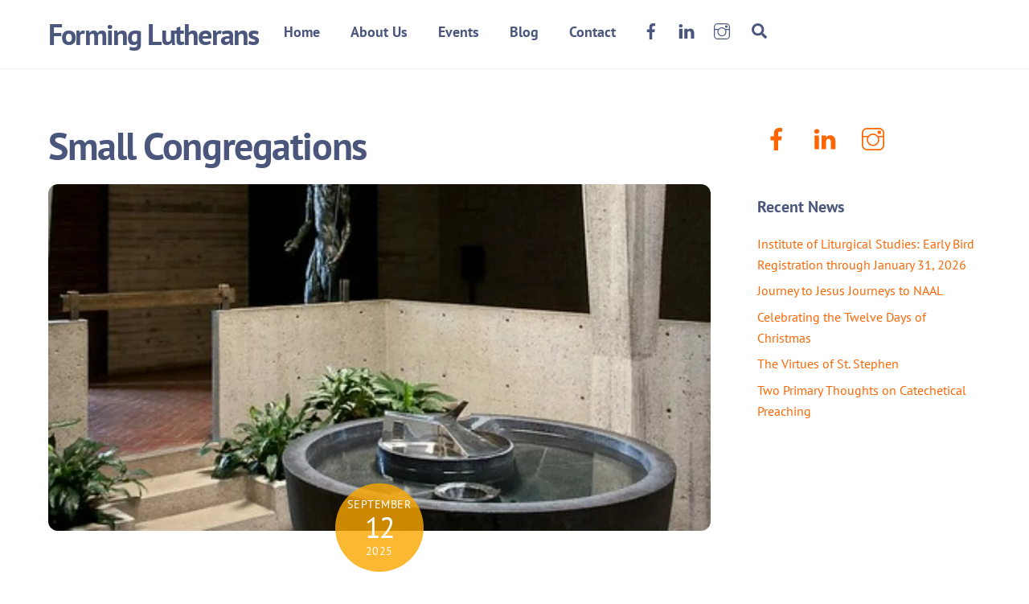

--- FILE ---
content_type: text/html;charset=UTF-8
request_url: https://www.forminglutherans.org/category/small-congregations/
body_size: 16663
content:
<!--THEMIFY CACHE--><!DOCTYPE html>
<html lang="en-US">
<head><meta charset="UTF-8"><meta name="viewport" content="width=device-width, initial-scale=1, minimum-scale=1"><style id="tb_inline_styles" data-no-optimize="1">.tb_animation_on{overflow-x:hidden}.themify_builder .wow{visibility:hidden;animation-fill-mode:both}[data-tf-animation]{will-change:transform,opacity,visibility}.themify_builder .tf_lax_done{transition-duration:.8s;transition-timing-function:cubic-bezier(.165,.84,.44,1)}[data-sticky-active].tb_sticky_scroll_active{z-index:1}[data-sticky-active].tb_sticky_scroll_active .hide-on-stick{display:none}@media(min-width:1281px){.hide-desktop{width:0!important;height:0!important;padding:0!important;visibility:hidden!important;margin:0!important;display:table-column!important;background:0!important;content-visibility:hidden;overflow:hidden!important}}@media(min-width:769px) and (max-width:1280px){.hide-tablet_landscape{width:0!important;height:0!important;padding:0!important;visibility:hidden!important;margin:0!important;display:table-column!important;background:0!important;content-visibility:hidden;overflow:hidden!important}}@media(min-width:681px) and (max-width:768px){.hide-tablet{width:0!important;height:0!important;padding:0!important;visibility:hidden!important;margin:0!important;display:table-column!important;background:0!important;content-visibility:hidden;overflow:hidden!important}}@media(max-width:680px){.hide-mobile{width:0!important;height:0!important;padding:0!important;visibility:hidden!important;margin:0!important;display:table-column!important;background:0!important;content-visibility:hidden;overflow:hidden!important}}@media(max-width:768px){div.module-gallery-grid{--galn:var(--galt)}}@media(max-width:680px){
 .themify_map.tf_map_loaded{width:100%!important}
 .ui.builder_button,.ui.nav li a{padding:.525em 1.15em}
 .fullheight>.row_inner:not(.tb_col_count_1){min-height:0}
 div.module-gallery-grid{--galn:var(--galm);gap:8px}
 }</style><noscript><style>.themify_builder .wow,.wow .tf_lazy{visibility:visible!important}</style></noscript> <style id="tf_lazy_style" data-no-optimize="1">
 .tf_svg_lazy{
 content-visibility:auto;
 background-size:100% 25%!important;
 background-repeat:no-repeat!important;
 background-position:0 0, 0 33.4%,0 66.6%,0 100%!important;
 transition:filter .3s linear!important;
 filter:blur(25px)!important; transform:translateZ(0)
 }
 .tf_svg_lazy_loaded{
 filter:blur(0)!important
 }
 [data-lazy]:is(.module,.module_row:not(.tb_first)),.module[data-lazy] .ui,.module_row[data-lazy]:not(.tb_first):is(>.row_inner,.module_column[data-lazy],.module_subrow[data-lazy]){
 background-image:none!important
 }
 </style><noscript><style>
 .tf_svg_lazy{
 display:none!important
 }
 </style></noscript><style id="tf_lazy_common" data-no-optimize="1">
 img{
 max-width:100%;
 height:auto
 }
 :where(.tf_in_flx,.tf_flx){display:inline-flex;flex-wrap:wrap;place-items:center}
 .tf_fa,:is(em,i) tf-lottie{display:inline-block;vertical-align:middle}:is(em,i) tf-lottie{width:1.5em;height:1.5em}.tf_fa{width:1em;height:1em;stroke-width:0;stroke:currentColor;overflow:visible;fill:currentColor;pointer-events:none;text-rendering:optimizeSpeed;buffered-rendering:static}#tf_svg symbol{overflow:visible}:where(.tf_lazy){position:relative;visibility:visible;display:block;opacity:.3}.wow .tf_lazy:not(.tf_swiper-slide){visibility:hidden;opacity:1}div.tf_audio_lazy audio{visibility:hidden;height:0;display:inline}.mejs-container{visibility:visible}.tf_iframe_lazy{transition:opacity .3s ease-in-out;min-height:10px}:where(.tf_flx),.tf_swiper-wrapper{display:flex}.tf_swiper-slide{flex-shrink:0;opacity:0;width:100%;height:100%}.tf_swiper-wrapper>br,.tf_lazy.tf_swiper-wrapper .tf_lazy:after,.tf_lazy.tf_swiper-wrapper .tf_lazy:before{display:none}.tf_lazy:after,.tf_lazy:before{content:'';display:inline-block;position:absolute;width:10px!important;height:10px!important;margin:0 3px;top:50%!important;inset-inline:auto 50%!important;border-radius:100%;background-color:currentColor;visibility:visible;animation:tf-hrz-loader infinite .75s cubic-bezier(.2,.68,.18,1.08)}.tf_lazy:after{width:6px!important;height:6px!important;inset-inline:50% auto!important;margin-top:3px;animation-delay:-.4s}@keyframes tf-hrz-loader{0%,100%{transform:scale(1);opacity:1}50%{transform:scale(.1);opacity:.6}}.tf_lazy_lightbox{position:fixed;background:rgba(11,11,11,.8);color:#ccc;top:0;left:0;display:flex;align-items:center;justify-content:center;z-index:999}.tf_lazy_lightbox .tf_lazy:after,.tf_lazy_lightbox .tf_lazy:before{background:#fff}.tf_vd_lazy,tf-lottie{display:flex;flex-wrap:wrap}tf-lottie{aspect-ratio:1.777}.tf_w.tf_vd_lazy video{width:100%;height:auto;position:static;object-fit:cover}
 </style><title>Small Congregations &#8211; Forming Lutherans</title>
<meta name='robots' content='max-image-preview:large' /><meta property="og:title" content="Forming Lutherans"/>
<meta property="og:description" content=""/>
<meta property="og:url" content="/category/small-congregations/"/>
<meta property="og:image" content="https://www.forminglutherans.org/wp-content/uploads/2024/11/5005593740_d3c4ce88ac_z-cropped.jpg"/>
<meta property="og:image:width" content="427" />
<meta property="og:image:height" content="348" />
<meta property="og:image:type" content="image/jpeg" />
<meta property="og:type" content="article"/>
<meta property="og:article:published_time" content="2025-09-12 04:43:00"/>
<meta property="og:article:modified_time" content="2025-09-11 20:45:06"/><meta name="twitter:card" content="summary">
<meta name="twitter:title" content="Forming Lutherans"/>
<meta name="twitter:description" content=""/>
<meta name="twitter:image" content="https://www.forminglutherans.org/wp-content/uploads/2024/11/5005593740_d3c4ce88ac_z-cropped.jpg"/><link rel="alternate" type="application/rss+xml" title="Forming Lutherans &raquo; Feed" href="https://www.forminglutherans.org/feed/" />
<link rel="alternate" type="application/rss+xml" title="Forming Lutherans &raquo; Comments Feed" href="https://www.forminglutherans.org/comments/feed/" />
<link rel="alternate" type="application/rss+xml" title="Forming Lutherans &raquo; Small Congregations Category Feed" href="https://www.forminglutherans.org/category/small-congregations/feed/" />
<style id='wp-img-auto-sizes-contain-inline-css'>
img:is([sizes=auto i],[sizes^="auto," i]){contain-intrinsic-size:3000px 1500px}
/*# sourceURL=wp-img-auto-sizes-contain-inline-css */
</style>
<style id='global-styles-inline-css'>
:root{--wp--preset--aspect-ratio--square: 1;--wp--preset--aspect-ratio--4-3: 4/3;--wp--preset--aspect-ratio--3-4: 3/4;--wp--preset--aspect-ratio--3-2: 3/2;--wp--preset--aspect-ratio--2-3: 2/3;--wp--preset--aspect-ratio--16-9: 16/9;--wp--preset--aspect-ratio--9-16: 9/16;--wp--preset--color--black: #000000;--wp--preset--color--cyan-bluish-gray: #abb8c3;--wp--preset--color--white: #ffffff;--wp--preset--color--pale-pink: #f78da7;--wp--preset--color--vivid-red: #cf2e2e;--wp--preset--color--luminous-vivid-orange: #ff6900;--wp--preset--color--luminous-vivid-amber: #fcb900;--wp--preset--color--light-green-cyan: #7bdcb5;--wp--preset--color--vivid-green-cyan: #00d084;--wp--preset--color--pale-cyan-blue: #8ed1fc;--wp--preset--color--vivid-cyan-blue: #0693e3;--wp--preset--color--vivid-purple: #9b51e0;--wp--preset--gradient--vivid-cyan-blue-to-vivid-purple: linear-gradient(135deg,rgb(6,147,227) 0%,rgb(155,81,224) 100%);--wp--preset--gradient--light-green-cyan-to-vivid-green-cyan: linear-gradient(135deg,rgb(122,220,180) 0%,rgb(0,208,130) 100%);--wp--preset--gradient--luminous-vivid-amber-to-luminous-vivid-orange: linear-gradient(135deg,rgb(252,185,0) 0%,rgb(255,105,0) 100%);--wp--preset--gradient--luminous-vivid-orange-to-vivid-red: linear-gradient(135deg,rgb(255,105,0) 0%,rgb(207,46,46) 100%);--wp--preset--gradient--very-light-gray-to-cyan-bluish-gray: linear-gradient(135deg,rgb(238,238,238) 0%,rgb(169,184,195) 100%);--wp--preset--gradient--cool-to-warm-spectrum: linear-gradient(135deg,rgb(74,234,220) 0%,rgb(151,120,209) 20%,rgb(207,42,186) 40%,rgb(238,44,130) 60%,rgb(251,105,98) 80%,rgb(254,248,76) 100%);--wp--preset--gradient--blush-light-purple: linear-gradient(135deg,rgb(255,206,236) 0%,rgb(152,150,240) 100%);--wp--preset--gradient--blush-bordeaux: linear-gradient(135deg,rgb(254,205,165) 0%,rgb(254,45,45) 50%,rgb(107,0,62) 100%);--wp--preset--gradient--luminous-dusk: linear-gradient(135deg,rgb(255,203,112) 0%,rgb(199,81,192) 50%,rgb(65,88,208) 100%);--wp--preset--gradient--pale-ocean: linear-gradient(135deg,rgb(255,245,203) 0%,rgb(182,227,212) 50%,rgb(51,167,181) 100%);--wp--preset--gradient--electric-grass: linear-gradient(135deg,rgb(202,248,128) 0%,rgb(113,206,126) 100%);--wp--preset--gradient--midnight: linear-gradient(135deg,rgb(2,3,129) 0%,rgb(40,116,252) 100%);--wp--preset--font-size--small: 13px;--wp--preset--font-size--medium: clamp(14px, 0.875rem + ((1vw - 3.2px) * 0.469), 20px);--wp--preset--font-size--large: clamp(22.041px, 1.378rem + ((1vw - 3.2px) * 1.091), 36px);--wp--preset--font-size--x-large: clamp(25.014px, 1.563rem + ((1vw - 3.2px) * 1.327), 42px);--wp--preset--font-family--system-font: -apple-system,BlinkMacSystemFont,"Segoe UI",Roboto,Oxygen-Sans,Ubuntu,Cantarell,"Helvetica Neue",sans-serif;--wp--preset--spacing--20: 0.44rem;--wp--preset--spacing--30: 0.67rem;--wp--preset--spacing--40: 1rem;--wp--preset--spacing--50: 1.5rem;--wp--preset--spacing--60: 2.25rem;--wp--preset--spacing--70: 3.38rem;--wp--preset--spacing--80: 5.06rem;--wp--preset--shadow--natural: 6px 6px 9px rgba(0, 0, 0, 0.2);--wp--preset--shadow--deep: 12px 12px 50px rgba(0, 0, 0, 0.4);--wp--preset--shadow--sharp: 6px 6px 0px rgba(0, 0, 0, 0.2);--wp--preset--shadow--outlined: 6px 6px 0px -3px rgb(255, 255, 255), 6px 6px rgb(0, 0, 0);--wp--preset--shadow--crisp: 6px 6px 0px rgb(0, 0, 0);}:where(body) { margin: 0; }.wp-site-blocks > .alignleft { float: left; margin-right: 2em; }.wp-site-blocks > .alignright { float: right; margin-left: 2em; }.wp-site-blocks > .aligncenter { justify-content: center; margin-left: auto; margin-right: auto; }:where(.wp-site-blocks) > * { margin-block-start: 24px; margin-block-end: 0; }:where(.wp-site-blocks) > :first-child { margin-block-start: 0; }:where(.wp-site-blocks) > :last-child { margin-block-end: 0; }:root { --wp--style--block-gap: 24px; }:root :where(.is-layout-flow) > :first-child{margin-block-start: 0;}:root :where(.is-layout-flow) > :last-child{margin-block-end: 0;}:root :where(.is-layout-flow) > *{margin-block-start: 24px;margin-block-end: 0;}:root :where(.is-layout-constrained) > :first-child{margin-block-start: 0;}:root :where(.is-layout-constrained) > :last-child{margin-block-end: 0;}:root :where(.is-layout-constrained) > *{margin-block-start: 24px;margin-block-end: 0;}:root :where(.is-layout-flex){gap: 24px;}:root :where(.is-layout-grid){gap: 24px;}.is-layout-flow > .alignleft{float: left;margin-inline-start: 0;margin-inline-end: 2em;}.is-layout-flow > .alignright{float: right;margin-inline-start: 2em;margin-inline-end: 0;}.is-layout-flow > .aligncenter{margin-left: auto !important;margin-right: auto !important;}.is-layout-constrained > .alignleft{float: left;margin-inline-start: 0;margin-inline-end: 2em;}.is-layout-constrained > .alignright{float: right;margin-inline-start: 2em;margin-inline-end: 0;}.is-layout-constrained > .aligncenter{margin-left: auto !important;margin-right: auto !important;}.is-layout-constrained > :where(:not(.alignleft):not(.alignright):not(.alignfull)){margin-left: auto !important;margin-right: auto !important;}body .is-layout-flex{display: flex;}.is-layout-flex{flex-wrap: wrap;align-items: center;}.is-layout-flex > :is(*, div){margin: 0;}body .is-layout-grid{display: grid;}.is-layout-grid > :is(*, div){margin: 0;}body{font-family: var(--wp--preset--font-family--system-font);font-size: var(--wp--preset--font-size--medium);line-height: 1.6;padding-top: 0px;padding-right: 0px;padding-bottom: 0px;padding-left: 0px;}a:where(:not(.wp-element-button)){text-decoration: underline;}:root :where(.wp-element-button, .wp-block-button__link){background-color: #32373c;border-width: 0;color: #fff;font-family: inherit;font-size: inherit;font-style: inherit;font-weight: inherit;letter-spacing: inherit;line-height: inherit;padding-top: calc(0.667em + 2px);padding-right: calc(1.333em + 2px);padding-bottom: calc(0.667em + 2px);padding-left: calc(1.333em + 2px);text-decoration: none;text-transform: inherit;}.has-black-color{color: var(--wp--preset--color--black) !important;}.has-cyan-bluish-gray-color{color: var(--wp--preset--color--cyan-bluish-gray) !important;}.has-white-color{color: var(--wp--preset--color--white) !important;}.has-pale-pink-color{color: var(--wp--preset--color--pale-pink) !important;}.has-vivid-red-color{color: var(--wp--preset--color--vivid-red) !important;}.has-luminous-vivid-orange-color{color: var(--wp--preset--color--luminous-vivid-orange) !important;}.has-luminous-vivid-amber-color{color: var(--wp--preset--color--luminous-vivid-amber) !important;}.has-light-green-cyan-color{color: var(--wp--preset--color--light-green-cyan) !important;}.has-vivid-green-cyan-color{color: var(--wp--preset--color--vivid-green-cyan) !important;}.has-pale-cyan-blue-color{color: var(--wp--preset--color--pale-cyan-blue) !important;}.has-vivid-cyan-blue-color{color: var(--wp--preset--color--vivid-cyan-blue) !important;}.has-vivid-purple-color{color: var(--wp--preset--color--vivid-purple) !important;}.has-black-background-color{background-color: var(--wp--preset--color--black) !important;}.has-cyan-bluish-gray-background-color{background-color: var(--wp--preset--color--cyan-bluish-gray) !important;}.has-white-background-color{background-color: var(--wp--preset--color--white) !important;}.has-pale-pink-background-color{background-color: var(--wp--preset--color--pale-pink) !important;}.has-vivid-red-background-color{background-color: var(--wp--preset--color--vivid-red) !important;}.has-luminous-vivid-orange-background-color{background-color: var(--wp--preset--color--luminous-vivid-orange) !important;}.has-luminous-vivid-amber-background-color{background-color: var(--wp--preset--color--luminous-vivid-amber) !important;}.has-light-green-cyan-background-color{background-color: var(--wp--preset--color--light-green-cyan) !important;}.has-vivid-green-cyan-background-color{background-color: var(--wp--preset--color--vivid-green-cyan) !important;}.has-pale-cyan-blue-background-color{background-color: var(--wp--preset--color--pale-cyan-blue) !important;}.has-vivid-cyan-blue-background-color{background-color: var(--wp--preset--color--vivid-cyan-blue) !important;}.has-vivid-purple-background-color{background-color: var(--wp--preset--color--vivid-purple) !important;}.has-black-border-color{border-color: var(--wp--preset--color--black) !important;}.has-cyan-bluish-gray-border-color{border-color: var(--wp--preset--color--cyan-bluish-gray) !important;}.has-white-border-color{border-color: var(--wp--preset--color--white) !important;}.has-pale-pink-border-color{border-color: var(--wp--preset--color--pale-pink) !important;}.has-vivid-red-border-color{border-color: var(--wp--preset--color--vivid-red) !important;}.has-luminous-vivid-orange-border-color{border-color: var(--wp--preset--color--luminous-vivid-orange) !important;}.has-luminous-vivid-amber-border-color{border-color: var(--wp--preset--color--luminous-vivid-amber) !important;}.has-light-green-cyan-border-color{border-color: var(--wp--preset--color--light-green-cyan) !important;}.has-vivid-green-cyan-border-color{border-color: var(--wp--preset--color--vivid-green-cyan) !important;}.has-pale-cyan-blue-border-color{border-color: var(--wp--preset--color--pale-cyan-blue) !important;}.has-vivid-cyan-blue-border-color{border-color: var(--wp--preset--color--vivid-cyan-blue) !important;}.has-vivid-purple-border-color{border-color: var(--wp--preset--color--vivid-purple) !important;}.has-vivid-cyan-blue-to-vivid-purple-gradient-background{background: var(--wp--preset--gradient--vivid-cyan-blue-to-vivid-purple) !important;}.has-light-green-cyan-to-vivid-green-cyan-gradient-background{background: var(--wp--preset--gradient--light-green-cyan-to-vivid-green-cyan) !important;}.has-luminous-vivid-amber-to-luminous-vivid-orange-gradient-background{background: var(--wp--preset--gradient--luminous-vivid-amber-to-luminous-vivid-orange) !important;}.has-luminous-vivid-orange-to-vivid-red-gradient-background{background: var(--wp--preset--gradient--luminous-vivid-orange-to-vivid-red) !important;}.has-very-light-gray-to-cyan-bluish-gray-gradient-background{background: var(--wp--preset--gradient--very-light-gray-to-cyan-bluish-gray) !important;}.has-cool-to-warm-spectrum-gradient-background{background: var(--wp--preset--gradient--cool-to-warm-spectrum) !important;}.has-blush-light-purple-gradient-background{background: var(--wp--preset--gradient--blush-light-purple) !important;}.has-blush-bordeaux-gradient-background{background: var(--wp--preset--gradient--blush-bordeaux) !important;}.has-luminous-dusk-gradient-background{background: var(--wp--preset--gradient--luminous-dusk) !important;}.has-pale-ocean-gradient-background{background: var(--wp--preset--gradient--pale-ocean) !important;}.has-electric-grass-gradient-background{background: var(--wp--preset--gradient--electric-grass) !important;}.has-midnight-gradient-background{background: var(--wp--preset--gradient--midnight) !important;}.has-small-font-size{font-size: var(--wp--preset--font-size--small) !important;}.has-medium-font-size{font-size: var(--wp--preset--font-size--medium) !important;}.has-large-font-size{font-size: var(--wp--preset--font-size--large) !important;}.has-x-large-font-size{font-size: var(--wp--preset--font-size--x-large) !important;}.has-system-font-font-family{font-family: var(--wp--preset--font-family--system-font) !important;}
:root :where(.wp-block-pullquote){font-size: clamp(0.984em, 0.984rem + ((1vw - 0.2em) * 0.645), 1.5em);line-height: 1.6;}
/*# sourceURL=global-styles-inline-css */
</style>
<link rel="preload" href="https://www.forminglutherans.org/wp-content/plugins/wp-user-manager/assets/css/wpum.min.css?ver=2.9.13" as="style"><link rel='stylesheet' id='wpum-frontend-css' href='https://www.forminglutherans.org/wp-content/plugins/wp-user-manager/assets/css/wpum.min.css?ver=2.9.13' media='all' />
<link rel="preload" href="https://www.forminglutherans.org/wp-content/plugins/themify-event-post/assets/style.css?ver=6.9" as="style"><link rel='stylesheet' id='themify-event-post-css' href='https://www.forminglutherans.org/wp-content/plugins/themify-event-post/assets/style.css?ver=6.9' media='all' />
<script src="https://www.forminglutherans.org/wp-includes/js/jquery/jquery.min.js?ver=3.7.1" id="jquery-core-js"></script>
<script src="https://www.forminglutherans.org/wp-includes/js/jquery/jquery-migrate.min.js?ver=3.4.1" id="jquery-migrate-js"></script>
<link rel="https://api.w.org/" href="https://www.forminglutherans.org/wp-json/" /><link rel="alternate" title="JSON" type="application/json" href="https://www.forminglutherans.org/wp-json/wp/v2/categories/131" /><link rel="EditURI" type="application/rsd+xml" title="RSD" href="https://www.forminglutherans.org/xmlrpc.php?rsd" />
<meta name="generator" content="WordPress 6.9" /><style>@keyframes themifyAnimatedBG{
 0%{background-color:#33baab}100%{background-color:#e33b9e}50%{background-color:#4961d7}33.3%{background-color:#2ea85c}25%{background-color:#2bb8ed}20%{background-color:#dd5135}
 }
 .module_row.animated-bg{
 animation:themifyAnimatedBG 30000ms infinite alternate
 }</style><link rel="prefetch" href="https://www.forminglutherans.org/wp-content/themes/themify-ultra/js/themify-script.js?ver=8.0.8" as="script" fetchpriority="low"><link rel="prefetch" href="https://www.forminglutherans.org/wp-content/themes/themify-ultra/themify/js/modules/themify-sidemenu.js?ver=8.2.0" as="script" fetchpriority="low"><link rel="preload" href="https://www.forminglutherans.org/wp-content/uploads/2024/11/5005593740_d3c4ce88ac_z-cropped-1200x628.jpg" as="image" fetchpriority="high"><style id="tf_gf_fonts_style">@font-face{font-family:'PT Sans';font-style:italic;font-display:swap;src:url(https://fonts.gstatic.com/s/ptsans/v18/jizYRExUiTo99u79D0e0ysmIEDQ.woff2) format('woff2');unicode-range:U+0460-052F,U+1C80-1C8A,U+20B4,U+2DE0-2DFF,U+A640-A69F,U+FE2E-FE2F;}@font-face{font-family:'PT Sans';font-style:italic;font-display:swap;src:url(https://fonts.gstatic.com/s/ptsans/v18/jizYRExUiTo99u79D0e0w8mIEDQ.woff2) format('woff2');unicode-range:U+0301,U+0400-045F,U+0490-0491,U+04B0-04B1,U+2116;}@font-face{font-family:'PT Sans';font-style:italic;font-display:swap;src:url(https://fonts.gstatic.com/s/ptsans/v18/jizYRExUiTo99u79D0e0ycmIEDQ.woff2) format('woff2');unicode-range:U+0100-02BA,U+02BD-02C5,U+02C7-02CC,U+02CE-02D7,U+02DD-02FF,U+0304,U+0308,U+0329,U+1D00-1DBF,U+1E00-1E9F,U+1EF2-1EFF,U+2020,U+20A0-20AB,U+20AD-20C0,U+2113,U+2C60-2C7F,U+A720-A7FF;}@font-face{font-family:'PT Sans';font-style:italic;font-display:swap;src:url(https://fonts.gstatic.com/s/ptsans/v18/jizYRExUiTo99u79D0e0x8mI.woff2) format('woff2');unicode-range:U+0000-00FF,U+0131,U+0152-0153,U+02BB-02BC,U+02C6,U+02DA,U+02DC,U+0304,U+0308,U+0329,U+2000-206F,U+20AC,U+2122,U+2191,U+2193,U+2212,U+2215,U+FEFF,U+FFFD;}@font-face{font-family:'PT Sans';font-style:italic;font-weight:700;font-display:swap;src:url(https://fonts.gstatic.com/s/ptsans/v18/jizdRExUiTo99u79D0e8fOydIhUdwzM.woff2) format('woff2');unicode-range:U+0460-052F,U+1C80-1C8A,U+20B4,U+2DE0-2DFF,U+A640-A69F,U+FE2E-FE2F;}@font-face{font-family:'PT Sans';font-style:italic;font-weight:700;font-display:swap;src:url(https://fonts.gstatic.com/s/ptsans/v18/jizdRExUiTo99u79D0e8fOydKxUdwzM.woff2) format('woff2');unicode-range:U+0301,U+0400-045F,U+0490-0491,U+04B0-04B1,U+2116;}@font-face{font-family:'PT Sans';font-style:italic;font-weight:700;font-display:swap;src:url(https://fonts.gstatic.com/s/ptsans/v18/jizdRExUiTo99u79D0e8fOydIRUdwzM.woff2) format('woff2');unicode-range:U+0100-02BA,U+02BD-02C5,U+02C7-02CC,U+02CE-02D7,U+02DD-02FF,U+0304,U+0308,U+0329,U+1D00-1DBF,U+1E00-1E9F,U+1EF2-1EFF,U+2020,U+20A0-20AB,U+20AD-20C0,U+2113,U+2C60-2C7F,U+A720-A7FF;}@font-face{font-family:'PT Sans';font-style:italic;font-weight:700;font-display:swap;src:url(https://fonts.gstatic.com/s/ptsans/v18/jizdRExUiTo99u79D0e8fOydLxUd.woff2) format('woff2');unicode-range:U+0000-00FF,U+0131,U+0152-0153,U+02BB-02BC,U+02C6,U+02DA,U+02DC,U+0304,U+0308,U+0329,U+2000-206F,U+20AC,U+2122,U+2191,U+2193,U+2212,U+2215,U+FEFF,U+FFFD;}@font-face{font-family:'PT Sans';font-display:swap;src:url(https://fonts.gstatic.com/s/ptsans/v18/jizaRExUiTo99u79D0-ExdGM.woff2) format('woff2');unicode-range:U+0460-052F,U+1C80-1C8A,U+20B4,U+2DE0-2DFF,U+A640-A69F,U+FE2E-FE2F;}@font-face{font-family:'PT Sans';font-display:swap;src:url(https://fonts.gstatic.com/s/ptsans/v18/jizaRExUiTo99u79D0aExdGM.woff2) format('woff2');unicode-range:U+0301,U+0400-045F,U+0490-0491,U+04B0-04B1,U+2116;}@font-face{font-family:'PT Sans';font-display:swap;src:url(https://fonts.gstatic.com/s/ptsans/v18/jizaRExUiTo99u79D0yExdGM.woff2) format('woff2');unicode-range:U+0100-02BA,U+02BD-02C5,U+02C7-02CC,U+02CE-02D7,U+02DD-02FF,U+0304,U+0308,U+0329,U+1D00-1DBF,U+1E00-1E9F,U+1EF2-1EFF,U+2020,U+20A0-20AB,U+20AD-20C0,U+2113,U+2C60-2C7F,U+A720-A7FF;}@font-face{font-family:'PT Sans';font-display:swap;src:url(https://fonts.gstatic.com/s/ptsans/v18/jizaRExUiTo99u79D0KExQ.woff2) format('woff2');unicode-range:U+0000-00FF,U+0131,U+0152-0153,U+02BB-02BC,U+02C6,U+02DA,U+02DC,U+0304,U+0308,U+0329,U+2000-206F,U+20AC,U+2122,U+2191,U+2193,U+2212,U+2215,U+FEFF,U+FFFD;}@font-face{font-family:'PT Sans';font-weight:700;font-display:swap;src:url(https://fonts.gstatic.com/s/ptsans/v18/jizfRExUiTo99u79B_mh0OOtLQ0Z.woff2) format('woff2');unicode-range:U+0460-052F,U+1C80-1C8A,U+20B4,U+2DE0-2DFF,U+A640-A69F,U+FE2E-FE2F;}@font-face{font-family:'PT Sans';font-weight:700;font-display:swap;src:url(https://fonts.gstatic.com/s/ptsans/v18/jizfRExUiTo99u79B_mh0OqtLQ0Z.woff2) format('woff2');unicode-range:U+0301,U+0400-045F,U+0490-0491,U+04B0-04B1,U+2116;}@font-face{font-family:'PT Sans';font-weight:700;font-display:swap;src:url(https://fonts.gstatic.com/s/ptsans/v18/jizfRExUiTo99u79B_mh0OCtLQ0Z.woff2) format('woff2');unicode-range:U+0100-02BA,U+02BD-02C5,U+02C7-02CC,U+02CE-02D7,U+02DD-02FF,U+0304,U+0308,U+0329,U+1D00-1DBF,U+1E00-1E9F,U+1EF2-1EFF,U+2020,U+20A0-20AB,U+20AD-20C0,U+2113,U+2C60-2C7F,U+A720-A7FF;}@font-face{font-family:'PT Sans';font-weight:700;font-display:swap;src:url(https://fonts.gstatic.com/s/ptsans/v18/jizfRExUiTo99u79B_mh0O6tLQ.woff2) format('woff2');unicode-range:U+0000-00FF,U+0131,U+0152-0153,U+02BB-02BC,U+02C6,U+02DA,U+02DC,U+0304,U+0308,U+0329,U+2000-206F,U+20AC,U+2122,U+2191,U+2193,U+2212,U+2215,U+FEFF,U+FFFD;}</style><link rel="preload" fetchpriority="high" href="https://www.forminglutherans.org/wp-content/uploads/themify-concate/2601557842/themify-19838345.css" as="style"><link fetchpriority="high" id="themify_concate-css" rel="stylesheet" href="https://www.forminglutherans.org/wp-content/uploads/themify-concate/2601557842/themify-19838345.css"></head>
<body class="archive category category-small-congregations category-131 wp-theme-themify-ultra skin-education sidebar1 default_width no-home tb_animation_on ready-view header-horizontal fixed-header-enabled footer-left-col tagline-off sidemenu-active">
<a class="screen-reader-text skip-to-content" href="#content">Skip to content</a><svg id="tf_svg" style="display:none"><defs><symbol id="tf-ti-search" viewBox="0 0 32 32"><path d="m31.25 29.875-1.313 1.313-9.75-9.75a12.019 12.019 0 0 1-7.938 3c-6.75 0-12.25-5.5-12.25-12.25 0-3.25 1.25-6.375 3.563-8.688C5.875 1.25 8.937-.063 12.25-.063c6.75 0 12.25 5.5 12.25 12.25 0 3-1.125 5.813-3 7.938zm-19-7.312c5.688 0 10.313-4.688 10.313-10.375S17.938 1.813 12.25 1.813c-2.813 0-5.375 1.125-7.313 3.063-2 1.938-3.063 4.563-3.063 7.313 0 5.688 4.625 10.375 10.375 10.375z"/></symbol><symbol id="tf-fab-facebook" viewBox="0 0 17 32"><path d="M13.5 5.31q-1.13 0-1.78.38t-.85.94-.18 1.43V12H16l-.75 5.69h-4.56V32H4.8V17.7H0V12h4.8V7.5q0-3.56 2-5.53T12.13 0q2.68 0 4.37.25v5.06h-3z"/></symbol><symbol id="tf-ti-linkedin" viewBox="0 0 32 32"><path d="M1.3 11v19.4h6.5V10.9H1.3zm3.3-9.4c2.2 0 3.6 1.5 3.6 3.3S6.8 8.3 4.6 8.3h-.1C2.3 8.3.9 6.8.9 5s1.5-3.3 3.7-3.3zm19 8.9c4.3 0 7.5 2.8 7.5 8.7v11.2h-6.5V20c0-2.6-1-4.4-3.3-4.4-1.7 0-2.8 1.2-3.3 2.3l-.2 1.7v10.8h-6.4V10.9h6.4v2.9a6.3 6.3 0 0 1 5.8-3.3z"/></symbol><symbol id="tf-ti-instagram" viewBox="0 0 32 32"><path d="M24.5 0C28.63 0 32 3.38 32 7.5v17c0 4.13-3.38 7.5-7.5 7.5h-17A7.52 7.52 0 0 1 0 24.5v-17C0 3.37 3.38 0 7.5 0h17zm5.63 24.5V13.19h-6.07c.57 1.12.88 2.37.88 3.75a8.94 8.94 0 1 1-17.88 0c0-1.38.31-2.63.88-3.75H1.87V24.5a5.68 5.68 0 0 0 5.63 5.63h17a5.68 5.68 0 0 0 5.62-5.63zm-7.07-7.56c0-3.88-3.19-7.07-7.06-7.07s-7.06 3.2-7.06 7.07S12.13 24 16 24s7.06-3.19 7.06-7.06zm-.18-5.63h7.25V7.5a5.68 5.68 0 0 0-5.63-5.63h-17A5.68 5.68 0 0 0 1.87 7.5v3.81h7.25C10.75 9.31 13.25 8 16 8s5.25 1.31 6.88 3.31zm4.3-6.19c0-.56-.43-1-1-1h-2.56c-.56 0-1.06.44-1.06 1v2.44c0 .57.5 1 1.07 1h2.56c.56 0 1-.44 1-1V5.13z"/></symbol><symbol id="tf-fas-search" viewBox="0 0 32 32"><path d="M31.6 27.7q.4.4.4 1t-.4 1.1l-1.8 1.8q-.4.4-1 .4t-1.1-.4l-6.3-6.3q-.4-.4-.4-1v-1Q17.5 26 13 26q-5.4 0-9.2-3.8T0 13t3.8-9.2T13 0t9.2 3.8T26 13q0 4.5-2.8 8h1q.7 0 1.1.4zM13 21q3.3 0 5.7-2.3T21 13t-2.3-5.7T13 5 7.3 7.3 5 13t2.3 5.7T13 21z"/></symbol></defs></svg><script> </script><div class="tf_search_form tf_search_overlay"><form role="search" method="get" id="searchform" class="tf_rel tf_hide" action="https://www.forminglutherans.org/"><div class="tf_icon_wrap icon-search"><svg aria-label="Search" class="tf_fa tf-ti-search" role="img"><use href="#tf-ti-search"></use></svg></div><input type="text" name="s" id="s" title="Search" placeholder="Search" value="" /></form>
</div>
<div id="pagewrap" class="tf_box hfeed site"><div id="headerwrap" class=' tf_box'> <div class="header-icons tf_hide"><a id="menu-icon" class="tf_inline_b tf_text_dec" href="#mobile-menu" aria-label="Menu"><span class="menu-icon-inner tf_inline_b tf_vmiddle tf_overflow"></span><span class="screen-reader-text">Menu</span></a> </div><header id="header" class="tf_box pagewidth tf_clearfix" itemscope="itemscope" itemtype="https://schema.org/WPHeader"><div class="header-bar tf_box"> <div id="site-logo"><a href="https://www.forminglutherans.org" title="Forming Lutherans"><span>Forming Lutherans</span></a></div></div><div id="mobile-menu" class="sidemenu sidemenu-off tf_scrollbar"><div class="navbar-wrapper tf_clearfix"><div class="social-widget tf_inline_b tf_vmiddle"><div id="themify-social-links-1004" class="widget themify-social-links"><ul class="social-links horizontal"><li class="social-link-item facebook font-icon icon-medium"><a href="https://www.facebook.com/FormingLutherans" aria-label="facebook" ><em><svg aria-label="Facebook" class="tf_fa tf-fab-facebook" role="img"><use href="#tf-fab-facebook"></use></svg></em> </a></li><li class="social-link-item linkenin font-icon icon-medium"><a href="https://www.linkedin.com/company/forming-lutherans/" aria-label="linkenin" ><em><svg aria-label="LinkenIn" class="tf_fa tf-ti-linkedin" role="img"><use href="#tf-ti-linkedin"></use></svg></em> </a></li><li class="social-link-item instagram font-icon icon-medium"><a href="https://www.instagram.com/forminglutherans/" aria-label="instagram" ><em><svg aria-label="Instagram" class="tf_fa tf-ti-instagram" role="img"><use href="#tf-ti-instagram"></use></svg></em> </a></li></ul></div> </div><a data-lazy="1" class="search-button tf_search_icon tf_vmiddle tf_inline_b" href="#"><svg aria-label="Search" class="tf_fa tf-fas-search" role="img"><use href="#tf-fas-search"></use></svg><span class="screen-reader-text">Search</span></a><nav id="main-nav-wrap" itemscope="itemscope" itemtype="https://schema.org/SiteNavigationElement"><ul id="main-nav" class="main-nav tf_clearfix tf_box"><li id="menu-item-200" class="menu-item-page-40 menu-item menu-item-type-post_type menu-item-object-page menu-item-home menu-item-200"><a href="https://www.forminglutherans.org/">Home</a> </li>
<li id="menu-item-201" class="menu-item-page-35 menu-item menu-item-type-post_type menu-item-object-page menu-item-201"><a href="https://www.forminglutherans.org/about-us/">About Us</a> </li>
<li id="menu-item-203" class="menu-item-page-39 menu-item menu-item-type-post_type menu-item-object-page menu-item-203"><a href="https://www.forminglutherans.org/events/">Events</a> </li>
<li id="menu-item-204" class="menu-item-page-36 menu-item menu-item-type-post_type menu-item-object-page menu-item-204"><a href="https://www.forminglutherans.org/blog/">Blog</a> </li>
<li id="menu-item-205" class="menu-item-page-37 menu-item menu-item-type-post_type menu-item-object-page menu-item-205"><a href="https://www.forminglutherans.org/contact/">Contact</a> </li>
</ul></nav> </div><a id="menu-icon-close" aria-label="Close menu" class="tf_close tf_hide" href="#"><span class="screen-reader-text">Close Menu</span></a></div></header> </div><div id="body" class="tf_box tf_clear tf_mw tf_clearfix"><div id="layout" class="pagewidth tf_box tf_clearfix"><main id="content" class="tf_box tf_clearfix"> <h1 itemprop="name" class="page-title">Small Congregations </h1> <div id="loops-wrapper" class="loops-wrapper infinite classic list-post tf_clear tf_clearfix" data-lazy="1"><article id="post-3973" class="post tf_clearfix post-3973 type-post status-publish format-standard has-post-thumbnail hentry category-blog category-compact-congregational-blog category-sacraments category-small-congregations has-post-title has-post-date has-post-category has-post-tag has-post-comment has-post-author "><figure class="post-image tf_clearfix"><a href="https://www.forminglutherans.org/2025/09/12/a-catechumenal-vision-for-compact-congregations-how-and-where-to-celebrate-the-rituals/"><img data-tf-not-load="1" fetchpriority="high" loading="auto" decoding="auto" decoding="async" src="https://www.forminglutherans.org/wp-content/uploads/2024/11/5005593740_d3c4ce88ac_z-cropped-1200x628.jpg" width="1200" height="628" class="wp-post-image wp-image-3086" title="5005593740_d3c4ce88ac_z cropped" alt="5005593740_d3c4ce88ac_z cropped"> </a></figure><div class="post-content"><div class="post-content-inner"><div class="post-date-wrap"><time class="post-date entry-date updated" datetime="2025-09-12"><span class="month">September</span> <span class="day">12</span> <span class="year">2025</span> </time></div><h2 class="post-title entry-title"><a href="https://www.forminglutherans.org/2025/09/12/a-catechumenal-vision-for-compact-congregations-how-and-where-to-celebrate-the-rituals/">A Catechumenal Vision for Compact Congregations: How and Where to Celebrate the Rituals</a></h2><p class="post-meta entry-meta"><span class="post-author"><span class="author vcard"><a class="url fn n" href="https://www.forminglutherans.org/author/rschuler/" rel="author">Rhoda Schuler</a></span></span><span class="post-category"><a href="https://www.forminglutherans.org/category/blog/" rel="tag" class="term-blog">Blog</a><span class="separator">, </span><a href="https://www.forminglutherans.org/category/blog/compact-congregational-blog/" rel="tag" class="term-compact-congregational-blog">Compact Congregational Blog</a><span class="separator">, </span><a href="https://www.forminglutherans.org/category/sacraments/" rel="tag" class="term-sacraments">Sacraments</a><span class="separator">, </span><a href="https://www.forminglutherans.org/category/small-congregations/" rel="tag" class="term-small-congregations">Small Congregations</a></span></p> <div class="entry-content"> <p>Many congregations with an adult catechumenate include rituals that mark the transitions from one stage of the catechumenate to the next. Our regular readers know that Kent and I are strong proponents of ritual for a variety of reasons. These are suggestions for how and where the traditional rituals might be celebrated throughout a catechumenal process conducted jointly by several congregations. Titles for rites and quotations are from <em>Welcome to Christ: Lutheran Rites for the Catechumenate</em> (Minneapolis: Augsburg Fortress, 1997).</p><p><strong>Rite of Welcome of Inquirers to the Catechumenate</strong></p><p>The opening rubric states “This welcome of those inquiring into the Christian faith and life may be used whenever there are people who desire to begin a more public relationship with a Christian congregation” (9). We suggest that this ritual could be included in a jointly sponsored Reformation service that involves all the congregations in the catechumenal process; this is a fitting date, since fall is also the preferred time to begin the process. The core ritual moment is “Signing with the Cross” on various parts of the body: forehead, ears, eyes, lips, heart, shoulders, hands, and feet. Each has a specific blessing spoken as the signing is done (11). Here are two examples.</p><blockquote class="wp-block-quote is-layout-flow wp-block-quote-is-layout-flow">
<blockquote class="wp-block-quote is-layout-flow wp-block-quote-is-layout-flow">
<blockquote class="wp-block-quote is-layout-flow wp-block-quote-is-layout-flow">
<blockquote class="wp-block-quote is-layout-flow wp-block-quote-is-layout-flow">
<p>Receive the cross on your ears, <br>that you may hear the gospel of Christ, the word of life.</p><p>Receive the cross on your heart, <br>that God may dwell there by faith.</p>
</blockquote>
</blockquote>
</blockquote>
</blockquote><p>The action of signing will make a deeper impression on the recipient than a plethora of words spoken without gesture and touch would.</p><p><strong>Rite of Enrollment of Candidates for Baptism</strong></p><p>This rite can also be adapted for a rite of remembrance and renewal for those already baptized but who are seeking to reconnect to the church or those preparing for confirmation in the Lutheran church. It marks the transition from an inquirer to one who is has heard God’s call to follow Christ in a life of discipleship; the weekly gatherings can take on a more intense time of instruction and faith formation. The recommended day for this ritual is the First Sunday of Lent (19). We recommend that this ritual take place in the congregation where the “inquirers” will become formal members. Thus, participating pastors will need to have individual conversations with participants to determine which congregation each will join. Such decisions might be easily made. For example, if a person has friends or relatives in a congregation; or in a rural area, the closest congregation to the person would be the logical choice; or if the person was drawn into the catechumenate because of a relationship with one of the pastors who provided pastoral care in a major crisis, this would be the obvious choice.</p><p><strong>Vigil of Easter</strong></p><p>If one participating congregation has a tradition of celebrating the Vigil of Easter, it would be appropriate to hold the service at that congregation and encourage members of all the participating congregations to attend as well. If no congregation has this tradition, we suggest starting a tradition of a joint Vigil of Easter. To encourage participation among the membership of the congregations, good musicians from the various congregations could be recruited to chant the opening Service of Light; strong lay readers could be recruited for the Service of Readings; all the pastors could participate in the Service of Holy Baptism (which would include the Rite of Confirmation, if appropriate). The rite in <em>Welcome to Christ</em> includes a thanksgiving for baptism (45) full of rich biblical imagery of water as source of death (the flood) and life (deliverance at the Red Sea), and language from Romans 6; the whole assembly participates in the renunciations and confession of faith. For those baptized and/or confirmed, this is also their first partaking of Holy Communion; what rich meaning would be conveyed as those participating for the first time would do so with people of faith from several congregations!</p><p><strong>Affirmation of the Vocation of the Baptized in the World</strong></p><p>This ritual marks the end of the post-baptism teaching, called mystagogy in the early church, because it included teachings about the “mysteries,” that is, the sacraments of baptism and Eucharist, which the neophytes had experienced for the first time at the Vigil. Ideally, this ritual would take place on or near the Feast of Pentecost, the end of the Easter Season. We suggest a potluck meal hosted by one participating congregation, at which the ritual could be done prior to the meal in the church sanctuary as part of brief service of preaching and prayer. The ritual also marks the end of the catechumenal process of weekly gatherings.</p><p>Has this series piqued your interest in exploring a joint catechumenal process? Do you still have questions about next steps to implement such a venture? We would love to hear from you! Scroll to the bottom of the web page for our contact information.</p><p>+++++++<br>Photo: Baptismal font, St. John&#8217;s Abbey, Collegeville, Minnesota<br>Photo by Rhoda Schuler</p><p></p></div></div></div></article> <article id="post-3845" class="post tf_clearfix post-3845 type-post status-publish format-standard has-post-thumbnail hentry category-blog category-compact-congregation-series category-small-congregations has-post-title has-post-date has-post-category has-post-tag has-post-comment has-post-author "><figure class="post-image tf_clearfix"><a href="https://www.forminglutherans.org/2025/08/01/compact-congregations-challenges-part-2/"><img data-tf-not-load="1" decoding="async" src="https://www.forminglutherans.org/wp-content/uploads/2025/07/Immanuel-Hinkley-1200x628.jpg" width="1200" height="628" class="wp-post-image wp-image-3849" title="Immanuel Hinkley" alt="Immanuel Lutheran Church, Hinkley, IL" srcset="https://www.forminglutherans.org/wp-content/uploads/2025/07/Immanuel-Hinkley-1200x628.jpg 1200w, https://www.forminglutherans.org/wp-content/uploads/2025/07/Immanuel-Hinkley-300x158.jpg 300w, https://www.forminglutherans.org/wp-content/uploads/2025/07/Immanuel-Hinkley-768x403.jpg 768w" sizes="(max-width: 1200px) 100vw, 1200px" /> </a></figure><div class="post-content"><div class="post-content-inner"><div class="post-date-wrap"><time class="post-date entry-date updated" datetime="2025-08-01"><span class="month">August</span> <span class="day">1</span> <span class="year">2025</span> </time></div><h2 class="post-title entry-title"><a href="https://www.forminglutherans.org/2025/08/01/compact-congregations-challenges-part-2/">Compact Congregations: Challenges (Part 2)</a></h2><p class="post-meta entry-meta"><span class="post-author"><span class="author vcard"><a class="url fn n" href="https://www.forminglutherans.org/author/rschuler/" rel="author">Rhoda Schuler</a></span></span><span class="post-category"><a href="https://www.forminglutherans.org/category/blog/" rel="tag" class="term-blog">Blog</a><span class="separator">, </span><a href="https://www.forminglutherans.org/category/compact-congregation-series/" rel="tag" class="term-compact-congregation-series">Compact Congregation Series</a><span class="separator">, </span><a href="https://www.forminglutherans.org/category/small-congregations/" rel="tag" class="term-small-congregations">Small Congregations</a></span></p> <div class="entry-content"> <p>Last week Kent outlined some of the challenges that face “compact” (aka, small) congregations: lethargy that impedes change; the small number of adult catechumens; congregational isolation and American individualism; and conflict within a congregation.</p><p>Today’s post considers a compact congregation’s challenges with regard to the staffing, time, and energy required to introduce a robust catechumenal process in a congregation. Kent’s reminder to “begin with prayer” holds true for addressing the barriers within the congregation as well as the challenges of staffing and time for a small congregation. We encourage pastors to begin with their own daily prayer—that God would guide both pastors and congregations to new ways of thinking and open the hearts of members to respond to God’s call to spread the Good News in a hurting world. Consider also including such specific prayers for a missional habitus in the congregation whenever the church council and board meet; and finally, find ways to include Christ’s call in the Great Commission within the Sunday intercessions. It’s important that such prayers invite and encourage (rather than demand or shame) church members to be witnesses to Jesus in daily life.</p><p>Most small congregations have one full-time staff person (the pastor) and one or more part-time employees (secretary, custodian, church musician). I offer here one model for this common situation, based the case study of a smaller congregation in our book, <em>Journey to Jesus</em> (chapter 4, St. Mary’s), at which the pastor partnered with a volunteer lay person to initiate an adult catechumenate process. Begin by looking for a trusted key member (or couple) in your congregation with these skills and gifts:</p><ul class="wp-block-list">
<li>Spiritual maturity (consider those who are regularly in church; who have an active prayer life; who live in service to others as a response to what Christ has done for them)</li><li>Good listening skills, both with an individual and in a group setting</li><li>A good facilitator in a small group setting—one who does not need to be the center of attention and who can gently draw the quieter group members into a discussion.</li><li>A person or couple well respected in the congregation</li>
</ul><p>Provide training for this person or couple to serve as catechist(s) along side of you, the pastor, with you as the primary teacher of the content of the faith and the catechist as the primary mentor for participants to explore and deepen their personal faith lives in a group setting.</p><p>I recommend testing this model within your congregation; this “pilot project” has a dual role: to create “buy in” with the core membership of the congregation and to deepen the faith of participants. Start with an existing small group in the congregation or as a new approach to midweek Advent and Lenten gatherings. In the latter case, the evening could be structured in this manner:</p><ul class="wp-block-list">
<li>Gathering for a light supper</li><li>Brief (10 to 15 minutes) teaching/preaching on a Gospel text by the pastor</li><li>Small group discussion on the text, led by lay catechist</li><li>Closing with Compline or one of the forms of Response Prayer in <em>Lutheran Service Book</em></li>
</ul><p>There are various options for small group Scripture study widely used in adult catechumenal faith formation, which we’ve discussed in earlier blog posts:</p><p>For the African method, click <a href="https://www.forminglutherans.org/2024/08/30/formational-reading-of-scripture-the-african-bible-study-method/" target="_blank" rel="noreferrer noopener">here</a> and <a href="https://www.forminglutherans.org/2024/09/06/african-method-of-scripture-study-part-2/" target="_blank" rel="noreferrer noopener">here</a>.</p><p>For Luther’s four-strand garland method, click <a href="https://www.forminglutherans.org/2024/09/13/formational-reading-of-scripture-the-luther-bible-study-method/" target="_blank" rel="noreferrer noopener">here</a> and <a href="https://www.forminglutherans.org/2024/09/20/luthers-four-strand-garland-lessons-in-baptismal-living/" target="_blank" rel="noreferrer noopener">here</a>.</p><p>For the visualization method, click <a href="https://www.forminglutherans.org/2024/09/26/formational-reading-of-scripture-the-visualization-bible-study-method/" target="_blank" rel="noreferrer noopener">here</a> and <a href="https://www.forminglutherans.org/2024/10/04/the-visualization-bible-study-method-more-confessions-of-a-doubting-thomas/" target="_blank" rel="noreferrer noopener">here</a>.</p><p></p></div></div></div></article> <article id="post-2015" class="post tf_clearfix post-2015 type-post status-publish format-standard has-post-thumbnail hentry category-blog category-small-congregations category-tips category-where-to-begin-series has-post-title has-post-date has-post-category has-post-tag has-post-comment has-post-author "><figure class="post-image tf_clearfix"><a href="https://www.forminglutherans.org/2023/10/04/where-to-begin-lessons-from-a-small-congregation/"><img loading="lazy" decoding="async" src="https://www.forminglutherans.org/wp-content/uploads/2021/12/St.-Stephen-Cross-1200x628.jpg" width="1200" height="628" class="wp-post-image wp-image-1024" title="St. Stephen Cross" alt="St. Stephen Cross"> </a></figure><div class="post-content"><div class="post-content-inner"><div class="post-date-wrap"><time class="post-date entry-date updated" datetime="2023-10-04"><span class="month">October</span> <span class="day">4</span> <span class="year">2023</span> </time></div><h2 class="post-title entry-title"><a href="https://www.forminglutherans.org/2023/10/04/where-to-begin-lessons-from-a-small-congregation/">Where to Begin? Lessons from a Small Congregation</a></h2><p class="post-meta entry-meta"><span class="post-author"><span class="author vcard"><a class="url fn n" href="https://www.forminglutherans.org/author/rschuler/" rel="author">Rhoda Schuler</a></span></span><span class="post-category"><a href="https://www.forminglutherans.org/category/blog/" rel="tag" class="term-blog">Blog</a><span class="separator">, </span><a href="https://www.forminglutherans.org/category/small-congregations/" rel="tag" class="term-small-congregations">Small Congregations</a><span class="separator">, </span><a href="https://www.forminglutherans.org/category/tips/" rel="tag" class="term-tips">Tips</a><span class="separator">, </span><a href="https://www.forminglutherans.org/category/blog/where-to-begin-series/" rel="tag" class="term-where-to-begin-series">Where to Begin Series</a></span></p> <div class="entry-content"> <p>St. Mary’s Lutheran Church*, one of the congregations where we did our research, imparts three lessons for beginning an effective adult faith formation process.</p><p><strong>Lesson 1: Create buy-in among current active members</strong></p><p>After attending a conference led by Paul E. Hoffman, author of <em>Faith Forming Faith, </em>Pastor M followed Paul’s advice and offered a summer Scripture study group to introduce the small group process to current members. This group met between four and six times throughout the summer, engaging in the kind of Scripture meditation Kent described in his post from September 7, using questions about a biblical text that “allow the Word to be proclaimed so that the individual and the community embrace this story as their own account (confession) of who they are.” Because St. Mary’s is a small congregation, the participation by members over the summer, which people reported was very positive experience, was enough to convince the congregation as whole to venture on this new path.</p><p><strong>Lesson 2: Begin with a group of inactive members</strong></p><p>St. Mary’s boldly started with two small groups that fall. The first was an existing group of retired women who welcomed a young woman (living with one of the retirees because of a temporary housing crisis) into their study group. The young woman and retirees bonded closely over their weekly meditations on and sharing about the story of Jesus. The group convinced Pastor M of the power of the process to form community, especially across generations.</p><p>The second small group included inactive or” estranged” members who were connected enough to the congregation to participate in this new venture. Pastor M described the impact on one woman in this group, who was “being folded back in the community” of faith and was now (three years later), active in the congregation and in the adult faith formation process.</p><p><strong>Lesson 3: Embrace the practice of serving a meal before the Scripture study</strong></p><p>Pastor M, a self-described “convert” to this practice, commented more than once about the power of sharing food together as a way to form community. The goal of an adult catechumenate is more than strengthening <strong><em>the individual’s</em></strong> relationship to Jesus Christ. Baptism, through which the Trinity claims individual persons to be sons and daughters of God, also brings God’s newborn children into the community of faith. It’s <strong><em>within the church</em></strong> that each person engages in the life-long process of dying to sin and rising to Christ, of turning away from self-centeredness to become Christ-like witnesses of God&#8217;s love in the world. A shared meal introduces individuals into the joy of communal life and the spiritual support, the bearing of one another’s burdens, that St. Paul exhorts us to in Galatians (5:2).</p><p>These three lessons share a common theme: that the adult catechumenate is “not an instructional process, but a process of faith formation,” according to Pastor M. Of course, imparting information is part of the package, but the primary task is forming disciples. This is a lifelong task that at St. Mary’s began by strengthening the faith of committed members; that in the next step drew an estranged member back into the active life of the community and who was transformed into a disciple committed to sharing the Good News with others; and that over the course of three years of an adult faith formation process, always included a shared meal to create and foster community among the neophytes and their sponsors.</p><p>___________________</p><p>*A pseudonym</p><p>Photo (by Rhoda Schuler): St. Mary’s Lutheran Church during Lent</p></div></div></div></article> </div></main><aside id="sidebar" class="tf_box" itemscope="itemscope" itemtype="https://schema.org/WPSidebar"> <div id="themify-social-links-1002" class="widget themify-social-links"><ul class="social-links horizontal"><li class="social-link-item facebook font-icon icon-large"><a href="https://www.facebook.com/FormingLutherans" aria-label="facebook" ><em><svg aria-label="Facebook" class="tf_fa tf-fab-facebook" role="img"><use href="#tf-fab-facebook"></use></svg></em> </a></li><li class="social-link-item linkenin font-icon icon-large"><a href="https://www.linkedin.com/company/forming-lutherans/" aria-label="linkenin" ><em><svg aria-label="LinkenIn" class="tf_fa tf-ti-linkedin" role="img"><use href="#tf-ti-linkedin"></use></svg></em> </a></li><li class="social-link-item instagram font-icon icon-large"><a href="https://www.instagram.com/forminglutherans/" aria-label="instagram" ><em><svg aria-label="Instagram" class="tf_fa tf-ti-instagram" role="img"><use href="#tf-ti-instagram"></use></svg></em> </a></li></ul></div><div id="recent-posts-1003" class="widget widget_recent_entries"><h4 class="widgettitle">Recent News</h4><ul><li><a href="https://www.forminglutherans.org/2026/01/25/institute-of-liturgical-studies-early-bird-registration-through-january-31-2026/">Institute of Liturgical Studies: Early Bird Registration through January 31, 2026</a></li><li><a href="https://www.forminglutherans.org/2026/01/16/journey-to-jesus-journeys-to-naal/">Journey to Jesus Journeys to NAAL</a></li><li><a href="https://www.forminglutherans.org/2026/01/01/celebrating-the-twelve-days-of-christmas/">Celebrating the Twelve Days of Christmas</a></li><li><a href="https://www.forminglutherans.org/2025/12/26/the-virtues-of-st-stephen/">The Virtues of St. Stephen</a></li><li><a href="https://www.forminglutherans.org/2025/12/19/two-primary-thoughts-on-catechetical-preaching/">Two Primary Thoughts on Catechetical Preaching</a></li></ul></div></aside></div> </div>
<div id="footerwrap" class="tf_box tf_clear tf_scrollbar "><footer id="footer" class="tf_box pagewidth tf_scrollbar tf_rel tf_clearfix" itemscope="itemscope" itemtype="https://schema.org/WPFooter"><div class="back-top tf_textc tf_clearfix back-top-float back-top-hide"><div class="arrow-up"><a aria-label="Back to top" href="#header"><span class="screen-reader-text">Back To Top</span></a></div></div><div class="main-col first tf_clearfix"><div class="footer-left-wrap first"><div class="footer-logo-wrapper tf_clearfix"><div id="footer-logo"><a href="https://www.forminglutherans.org" title="Forming Lutherans"><span>Forming Lutherans</span></a></div></div></div><div class="footer-right-wrap"><div class="footer-nav-wrap"></div></div></div><div class="section-col tf_clearfix"><div class="footer-widgets-wrap"><div class="footer-widgets tf_clearfix"><div class="col4-1 first tf_box tf_float"><div id="nav_menu-1006" class="widget widget_nav_menu"><h4 class="widgettitle">Project</h4><div class="menu-project-container"><ul id="menu-project" class="menu"><li id="menu-item-195" class="menu-item menu-item-type-post_type menu-item-object-page menu-item-195"><a href="https://www.forminglutherans.org/about-us/">About Us</a></li>
<li id="menu-item-196" class="menu-item menu-item-type-post_type menu-item-object-page menu-item-196"><a href="https://www.forminglutherans.org/blog/">Blog</a></li>
<li id="menu-item-197" class="menu-item menu-item-type-post_type menu-item-object-page menu-item-197"><a href="https://www.forminglutherans.org/contact/">Contact</a></li>
</ul></div></div></div><div class="col4-1 tf_box tf_float"><div id="nav_menu-1007" class="widget widget_nav_menu"><h4 class="widgettitle">Links</h4><div class="menu-links-container"><ul id="menu-links" class="menu"><li id="menu-item-198" class="menu-item menu-item-type-post_type menu-item-object-page menu-item-198"><a href="https://www.forminglutherans.org/events/">Events</a></li>
<li id="menu-item-310" class="menu-item menu-item-type-custom menu-item-object-custom menu-item-310"><a href="https://csp.edu">Concordia St. Paul</a></li>
<li id="menu-item-311" class="menu-item menu-item-type-custom menu-item-object-custom menu-item-311"><a href="https://csl.edu">Concordia St. Louis</a></li>
<li id="menu-item-312" class="menu-item menu-item-type-custom menu-item-object-custom menu-item-312"><a href="https://worship.calvin.edu/">CICW</a></li>
</ul></div></div></div><div class="col4-1 tf_box tf_float"><div id="text-1009" class="widget widget_text"><h4 class="widgettitle">Contact Us</h4><div class="textwidget"><p><a href="mailto:rhoda@forminglutherans.org">Rhoda@<br />
FormingLutherans.org</a><br />
<a href="tel:16516036177">651-603-6177</a></p>
<p><a href="mailto:kent@forminglutherans.org">Kent@<br />
FormingLutherans.org</a><br />
<a href="tel:314-505-7569">314-505-7569</a></p>
</div></div></div><div class="col4-1 tf_box tf_float"><div id="meta-3" class="widget widget_meta"><h4 class="widgettitle">Meta</h4><ul><li><a href="https://www.forminglutherans.org/wp-login.php">Log in</a></li><li><a href="https://www.forminglutherans.org/feed/">Entries feed</a></li><li><a href="https://www.forminglutherans.org/comments/feed/">Comments feed</a></li><li><a href="https://wordpress.org/">WordPress.org</a></li></ul></div></div></div></div></div><div class="footer-text tf_clear tf_clearfix"><div class="footer-text-inner"><div class="one">© 2022 FormingLutherans.org <br>Baptismal photo copyright © 2019 – Redeemer Evangelical Lutheran Church, Bronx, NY – Used with permission. </div><div class="two">The program was initially made possible through a Vital Worship Grant from the Calvin Institute of Christian Worship, Grand Rapids, Michigan, with funds provided by Lilly Endowment Inc.</div></div></div></footer></div>
</div><script type="speculationrules">
{"prefetch":[{"source":"document","where":{"and":[{"href_matches":"/*"},{"not":{"href_matches":["/wp-*.php","/wp-admin/*","/wp-content/uploads/*","/wp-content/*","/wp-content/plugins/*","/wp-content/themes/themify-ultra/*","/*\\?(.+)"]}},{"not":{"selector_matches":"a[rel~=\"nofollow\"]"}},{"not":{"selector_matches":".no-prefetch, .no-prefetch a"}}]},"eagerness":"conservative"}]}
</script><script id="tf_vars" data-no-optimize="1" data-noptimize="1" data-no-minify="1" data-cfasync="false" defer="defer" src="[data-uri]"></script><script defer="defer" data-v="8.2.0" data-pl-href="https://www.forminglutherans.org/wp-content/plugins/fake.css" data-no-optimize="1" data-noptimize="1" src="https://www.forminglutherans.org/wp-content/themes/themify-ultra/themify/js/main.js?ver=8.2.0" id="themify-main-script-js"></script><script type="application/ld+json">[{"@context":"https:\/\/schema.org","@type":"Article","mainEntityOfPage":{"@type":"WebPage","@id":"https:\/\/www.forminglutherans.org\/2025\/09\/12\/a-catechumenal-vision-for-compact-congregations-how-and-where-to-celebrate-the-rituals\/"},"headline":"A Catechumenal Vision for Compact Congregations: How and Where to Celebrate the Rituals","datePublished":"2025-09-12T04:43:00-05:00","dateModified":"2025-09-11T20:45:06-05:00","author":{"@type":"Person","url":"https:\/\/rhodaschuler.com","name":"Rhoda Schuler"},"publisher":{"@type":"Organization","name":"","logo":{"@type":"ImageObject","url":"","width":0,"height":0}},"description":"Many congregations with an adult catechumenate include rituals that mark the transitions from one stage of the catechumenate to the next. Our regular readers know that Kent and I are strong proponents of ritual for a variety of reasons. These are suggestions for how and where the traditional rituals might be celebrated throughout a catechumenal [&hellip;]","image":{"@type":"ImageObject","url":"https:\/\/www.forminglutherans.org\/wp-content\/uploads\/2024\/11\/5005593740_d3c4ce88ac_z-cropped.jpg","width":427,"height":348}},{"@context":"https:\/\/schema.org","@type":"Article","mainEntityOfPage":{"@type":"WebPage","@id":"https:\/\/www.forminglutherans.org\/2025\/08\/01\/compact-congregations-challenges-part-2\/"},"headline":"Compact Congregations: Challenges (Part 2)","datePublished":"2025-08-01T06:45:40-05:00","dateModified":"2025-07-31T06:46:56-05:00","author":{"@type":"Person","url":"https:\/\/rhodaschuler.com","name":"Rhoda Schuler"},"publisher":{"@type":"Organization","name":"","logo":{"@type":"ImageObject","url":"","width":0,"height":0}},"description":"Last week Kent outlined some of the challenges that face \u201ccompact\u201d (aka, small) congregations: lethargy that impedes change; the small number of adult catechumens; congregational isolation and American individualism; and conflict within a congregation. Today\u2019s post considers a compact congregation\u2019s challenges with regard to the staffing, time, and energy required to introduce a robust catechumenal [&hellip;]","image":{"@type":"ImageObject","url":"https:\/\/www.forminglutherans.org\/wp-content\/uploads\/2025\/07\/Immanuel-Hinkley-1024x538.jpg","width":1024,"height":538}},{"@context":"https:\/\/schema.org","@type":"Article","mainEntityOfPage":{"@type":"WebPage","@id":"https:\/\/www.forminglutherans.org\/2023\/10\/04\/where-to-begin-lessons-from-a-small-congregation\/"},"headline":"Where to Begin? Lessons from a Small Congregation","datePublished":"2023-10-04T21:46:36-05:00","dateModified":"2023-10-05T11:30:02-05:00","author":{"@type":"Person","url":"https:\/\/rhodaschuler.com","name":"Rhoda Schuler"},"publisher":{"@type":"Organization","name":"","logo":{"@type":"ImageObject","url":"","width":0,"height":0}},"description":"St. Mary\u2019s Lutheran Church*, one of the congregations where we did our research, imparts three lessons for beginning an effective adult faith formation process. Lesson 1: Create buy-in among current active members After attending a conference led by Paul E. Hoffman, author of Faith Forming Faith, Pastor M followed Paul\u2019s advice and offered a summer [&hellip;]","image":{"@type":"ImageObject","url":"https:\/\/www.forminglutherans.org\/wp-content\/uploads\/2021\/12\/St.-Stephen-Cross-1024x768.jpg","width":1024,"height":768}}]</script> </body>
</html>
